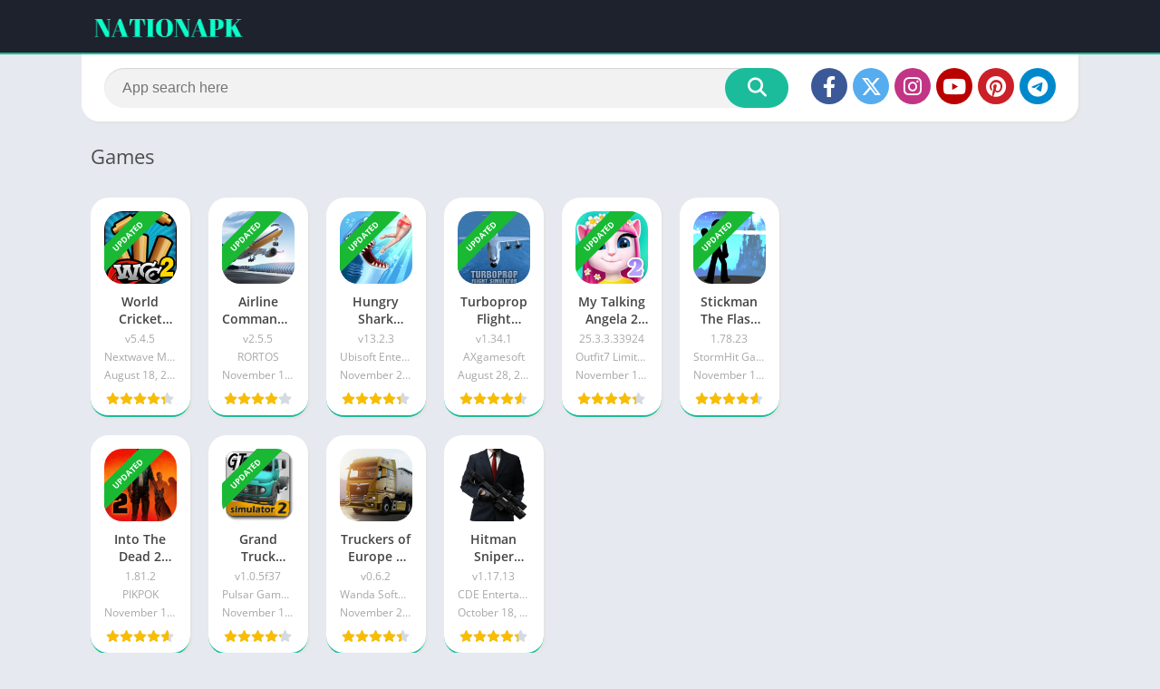

--- FILE ---
content_type: text/html; charset=utf-8
request_url: https://www.google.com/recaptcha/api2/aframe
body_size: 268
content:
<!DOCTYPE HTML><html><head><meta http-equiv="content-type" content="text/html; charset=UTF-8"></head><body><script nonce="5WVDN2Y8C_n6NAN5fpQaAQ">/** Anti-fraud and anti-abuse applications only. See google.com/recaptcha */ try{var clients={'sodar':'https://pagead2.googlesyndication.com/pagead/sodar?'};window.addEventListener("message",function(a){try{if(a.source===window.parent){var b=JSON.parse(a.data);var c=clients[b['id']];if(c){var d=document.createElement('img');d.src=c+b['params']+'&rc='+(localStorage.getItem("rc::a")?sessionStorage.getItem("rc::b"):"");window.document.body.appendChild(d);sessionStorage.setItem("rc::e",parseInt(sessionStorage.getItem("rc::e")||0)+1);localStorage.setItem("rc::h",'1762587495687');}}}catch(b){}});window.parent.postMessage("_grecaptcha_ready", "*");}catch(b){}</script></body></html>